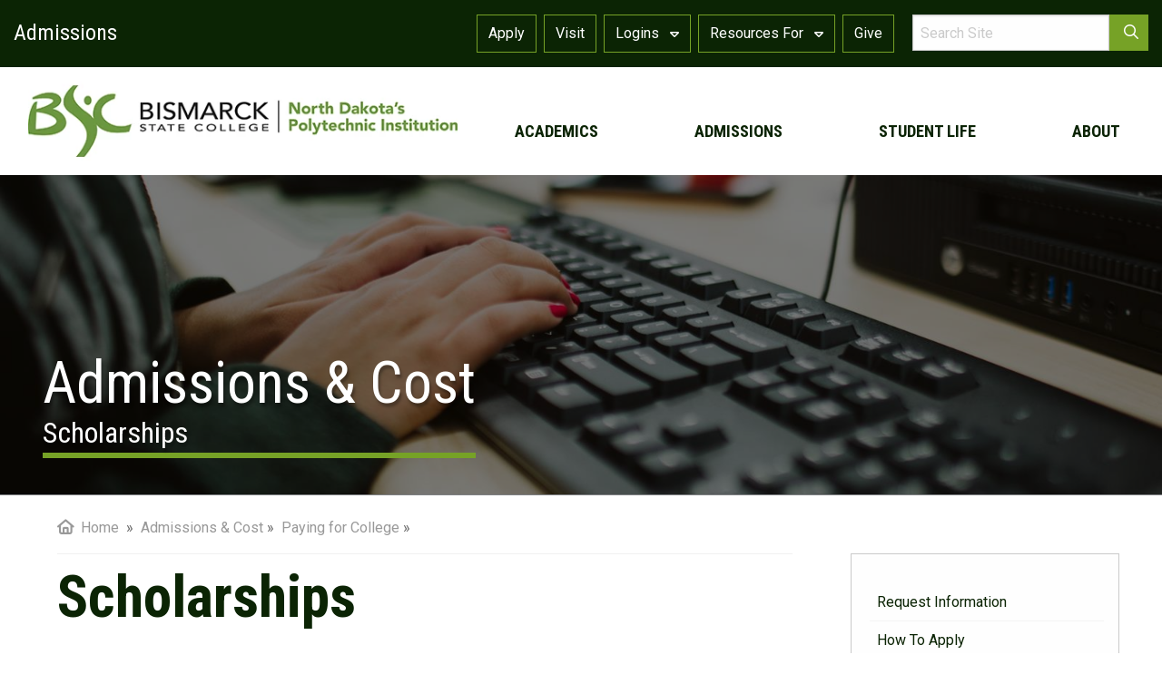

--- FILE ---
content_type: text/html; charset=utf-8
request_url: https://bismarckstate.edu/admissions/PayingForCollege/Scholarships/
body_size: 43920
content:



<!DOCTYPE html>
<html lang="en">
<head>
    <title>Scholarships | Bismarck State College</title>
    <meta name="keywords" content="BSC scholarships, Bismarck State College scholarships, college scholarships, student financial aid, academic scholarships, energy scholarships, automation scholarships, STEM scholarships, performing arts scholarships, technical arts scholarships, visual arts scholarships, heavy equipment operations scholarships, manufacturing scholarships, financial need scholarships, scholarship application deadlines, North Dakota's Polytechnic Institution," /><meta name="description" content="Bismarck State College offers nearly $1 million in scholarships to BSC students each year. Scholarships are funded by the BSC Foundation through generous contributions from alumni, faculty and staff, friends, parents, campus organizations, and corporations. Scholarships are not just limited to academics. We also have scholarships for various areas of study, including Cybersecurity, Energy, journalism, performing arts, technical and visual arts. Student awards range from $250 to $6,000 and can be re-awarded annually! North Dakota's Polytechnic Institution. " /><meta property="og:description" content="Bismarck State College offers nearly $1 million in scholarships to BSC students each year. Scholarships are funded by the BSC Foundation through generous contributions from alumni, faculty and staff, friends, parents, campus organizations, and corporations. Scholarships are not just limited to academics. We also have scholarships for various areas of study, including Cybersecurity, Energy, journalism, performing arts, technical and visual arts. Student awards range from $250 to $6,000 and can be re-awarded annually! North Dakota's Polytechnic Institution. " /><meta property="og:title" content="Scholarships" /><meta property="og:type" content="article" /><meta property="og:url" content="https://bismarckstate.edu/admissions/payingforcollege/scholarships/" /><meta property="og:image" content="https://bismarckstate.edu/uploads/featureImage/224/Fall 2018 Campus  Student lcmd-163.jpg" /><meta property="og:image:secure_url" content="https://bismarckstate.edu/uploads/featureImage/224/Fall 2018 Campus  Student lcmd-163.jpg" /><meta property="og:image:type" content="image/jpeg" />
    <!-- Google Tag Manager -->
        <script>    (function (w, d, s, l, i) {
                w[l] = w[l] || []; w[l].push({ 'gtm.start':
        new Date().getTime(), event: 'gtm.js'
                }); var f = d.getElementsByTagName(s)[0],
        j = d.createElement(s), dl = l != 'dataLayer' ? '&l=' + l : ''; j.async = true; j.src =
        'https://www.googletagmanager.com/gtm.js?id=' + i + dl; f.parentNode.insertBefore(j, f);
            })(window, document, 'script', 'dataLayer', 'GTM-W8N6QTT');</script>
        <!-- End Google Tag Manager -->

    <!--chatbot-->
          <script type="text/javascript">
      (function(botId) {
        window.mongooseCadenceChat = {
          blobContainer: "https://stcadencechatprodassets.blob.core.windows.net/assets",
          botpressBotId: botId,
          clientFilename: "cadence-chat-v2.js",
          initFilename: "initialize-v2.js",
          host: "https://mongoose.botpress.cloud"
        };

        // Load Chat
        let el0 = document.createElement("script");
        el0.async = 1;
        el0.src = window.mongooseCadenceChat.blobContainer + "/" + window.mongooseCadenceChat.initFilename;
        const fse1 = document.getElementsByTagName("script")[0];
        fse1.parentNode.insertBefore(el0, fse1);
      })("bismarck-state-college-200022");
    </script>

    <meta name="HandheldFriendly" content="True">
    <meta name="MobileOptimized" content="320">
	<meta name="format-detection" content="telephone=no">
    <meta charset="utf-8">
    <meta http-equiv="X-UA-Compatible" content="IE=edge">
    <meta name="viewport" content="width=device-width, initial-scale=1.0">

    <link href="/includes/foundation/css/foundation.css" rel="stylesheet" />
    <link href="/includes/foundation/css/app-sub.css" rel="stylesheet" />
    <link href="/includes/foundation/css/stacktable.css" rel="stylesheet" />
    <link href="https://fonts.googleapis.com/css?family=Roboto|Roboto+Condensed:400,700&display=swap" rel="stylesheet">

    <link rel="apple-touch-icon" sizes="57x57" href="/includes/favicon/apple-icon-57x57.png" />
    <link rel="apple-touch-icon" sizes="60x60" href="/includes/favicon/apple-icon-60x60.png" />
    <link rel="apple-touch-icon" sizes="72x72" href="/includes/favicon/apple-icon-72x72.png" />
    <link rel="apple-touch-icon" sizes="76x76" href="/includes/favicon/apple-icon-76x76.png" />
    <link rel="apple-touch-icon" sizes="114x114" href="/includes/favicon/apple-icon-114x114.png" />
    <link rel="apple-touch-icon" sizes="120x120" href="/includes/favicon/apple-icon-120x120.png" />
    <link rel="apple-touch-icon" sizes="144x144" href="/includes/favicon/apple-icon-144x144.png" />
    <link rel="apple-touch-icon" sizes="152x152" href="/includes/favicon/apple-icon-152x152.png" />
    <link rel="apple-touch-icon" sizes="180x180" href="/includes/favicon/apple-icon-180x180.png" />
    <link rel="icon" type="image/png" sizes="192x192"  href="/includes/favicon/android-icon-192x192.png" />
    <link rel="icon" type="image/png" sizes="32x32" href="/includes/favicon/favicon-32x32.png" />
    <link rel="icon" type="image/png" sizes="96x96" href="/includes/favicon/favicon-96x96.png" />
    <link rel="icon" type="image/png" sizes="16x16" href="/includes/favicon/favicon-16x16.png" />
    <link rel="manifest" href="/includes/favicon/manifest.json" />
    <meta name="msapplication-TileColor" content="#ffffff">
    <meta name="msapplication-TileImage" content="/includes/favicon/ms-icon-144x144.png" />
    <meta name="theme-color" content="#ffffff">

      <script type="application/ld+json">
        {
          "@context": "https://schema.org",
          "@type": "CollegeOrUniversity",
          "url": "www.bismarckstate.edu",
          "name": "Bismarck State College",
          "contactPoint": {
            "@type": "ContactPoint",
            "telephone": "+1-701-224-5400",
            "contactType": "General Information"
          }
        }
    </script>
    
    <script src="/includes/js/jquery-3.3.1.min.js" type="text/javascript"></script>   
    <script src="/includes/js/jquery-ui-1.12.1.min.js" type="text/javascript"></script>
    <link href="/includes/js/css/jquery-1.12.1/jquery-ui-1.12.1.min.css" rel="stylesheet" />
</head>
<body>
    <!-- Google Tag Manager (noscript) -->
        <noscript><iframe src="https://www.googletagmanager.com/ns.html?id=GTM-W8N6QTT"
        height="0" width="0" style="display:none;visibility:hidden"></iframe></noscript>
        <!-- End Google Tag Manager (noscript) -->
    <form method="post" action="./" id="form1">
<div class="aspNetHidden">
<input type="hidden" name="__EVENTTARGET" id="__EVENTTARGET" value="" />
<input type="hidden" name="__EVENTARGUMENT" id="__EVENTARGUMENT" value="" />
<input type="hidden" name="__VIEWSTATE" id="__VIEWSTATE" value="/[base64]/dXJsa2V5PWJzY2ZzY2hvbGFyc2hpcCI+QXBwbHkgTm93ITwvYT48L2Rpdj4NCjxiciAvPg0KPGJyIC8+DQpRdWVzdGlvbnM/[base64]/[base64]/tDXCI/aUoDILdUDw==" />
</div>

<script type="text/javascript">
//<![CDATA[
var theForm = document.forms['form1'];
if (!theForm) {
    theForm = document.form1;
}
function __doPostBack(eventTarget, eventArgument) {
    if (!theForm.onsubmit || (theForm.onsubmit() != false)) {
        theForm.__EVENTTARGET.value = eventTarget;
        theForm.__EVENTARGUMENT.value = eventArgument;
        theForm.submit();
    }
}
//]]>
</script>


<script src="/WebResource.axd?d=J2426utu5kEE3fdTiWc2kiFXcSQQTRqcRe8TQEg5GeR0CD0JHuPAUTBqQc8nFj-yxHynnEOph70UXiKQnhD_iJt1PpI1&amp;t=638883271099574018" type="text/javascript"></script>


<script src="/ScriptResource.axd?d=FpIkqUXiiww7A-CqAAjlcpBpaavawYJ3rEKfR6VvQ4WKVZ5qe4jJ9mZhK6eAUuVi4fD3TTjRsaOLx3bGtYcaeCuTeubNDB4rhpGm_oyOuS3AhUYbIJ2RNKf9hktux5zACXMsqjtmQLb0N1LGLJdLbIKekQJyrS1WwEErLdE2anbGfs1RDmU-xo0PdzpLGkbXit7irA2" type="text/javascript"></script>
<div class="aspNetHidden">

	<input type="hidden" name="__VIEWSTATEGENERATOR" id="__VIEWSTATEGENERATOR" value="4C925B74" />
	<input type="hidden" name="__SCROLLPOSITIONX" id="__SCROLLPOSITIONX" value="0" />
	<input type="hidden" name="__SCROLLPOSITIONY" id="__SCROLLPOSITIONY" value="0" />
	<input type="hidden" name="__EVENTVALIDATION" id="__EVENTVALIDATION" value="/wEdAANmgDx2x0M+ENNEPrRV3ixkEFewP0GBOHIiqwn1Ucnp44PyV3hfWWYhGDUV19eUePvP8qd5CmafrW8JfX3WhdolOQe8sA==" />
</div>
        <a class="sr-only" href="#content-container">Skip to main content</a>
        <h1 class="sr-only"><span id="lblPageTitle">Scholarships</span> | Bismarck State College</h1>        
        <script type="text/javascript">
//<![CDATA[
Sys.WebForms.PageRequestManager._initialize('ctl00$smImages', 'form1', [], [], [], 90, 'ctl00');
//]]>
</script>

        <div id="toTheTop"><a href="#" class="to-top-btn"><i class="fa fa-angle-double-up"></i><span class="sr-only">to the top of the page</span></a></div>
        <div id="body-container">
            
            <div id="top-container-sub">
                
                

<div id="mobileOpenClose">
    <div id="nav-icon">
        <span></span>
        <span></span>
        <span></span>
    </div>
</div>


<div id="scrollDesktopMenu">            
    <ul>      
        <li><a href="/academics/">Academics</a></li>
        <li><a href="/admissions/">Admissions</a></li>
        <li><a href="/"><img src="/img/logo_small_w.png" alt="Home Page" /></a></li>
        <li><a href="/students/">Student Life</a></li>     
        <li><a href="/about/">About</a></li>          
    </ul>
</div>
<div id="scrollDesktopMenuMobile">
    <a href="/"><img src="/img/logo_small_w.png" alt="Home Page" /></a>
</div>

<div id="theMobileNavigation">
    <ul>
        <li><a href="/academics/">Academics</a><a href="#mobile-sub-nav3" id="moreArrow3" class="more-arrow"><span class="sr-only">show additional nav menu 3</span></a><div id="mobile-sub-nav3" class="mobile-sub-nav"><ul><li><a href="/academics/#academicsSearch" ><div class="drop-menu-nav-headline">Programs & Degrees</div></a></li><li><a href="https://bismarckstate.edu/bsc-online/degree/" target="_blank">Online Programs and Classes</a></li><li><a href="https://bscflex.com/" target="_blank"><div class="drop-menu-nav-headline">Adult Students</div></a></li><li><a href="https://bismarckstate.edu/academics/cbe/" target="_blank">Competency-Based Education</a></li><li><a href="/academics/CollegeCreditinHighSchool/" >Dual Credit & Early Entry</a></li><li><a href="/academics/programs/" >All Programs and Degrees</a></li><li><a href="/academics/academicresources/" ><div class="drop-menu-nav-headline">Academic Resources</div></a></li><li><a href="/academics/academicresources/campusconnectionhelp/ScheduleofClasses/" >Schedule of Classes</a></li><li><a href="/academics/registration/Flex-Start-Classes/" >Flex Start Classes</a></li><li><a href="https://shopbookstore.bismarckstate.edu/home.aspx" target="_blank">Bookstore</a></li><li><a href="/academics/academicresources/CampusConnectionHelp/" >Campus Connection Help</a></li><li><a href="http://catalog.bismarckstate.edu/" target="_blank">Catalog</a></li><li><a href="/academics/academicresources/Library/" >Library</a></li><li><a href="/academics/academicservices/" ><div class="drop-menu-nav-headline">Academic Services</div></a></li><li><a href="/academics/academicservices/AcademicTesting/" >Testing</a></li><li><a href="/academics/academicservices/tutoring/" >Tutoring</a></li><li><a href="https://bismarckstate.edu/academics/academicservices/prior/" target="_blank">Prior Learning</a></li><li><a href="/academics/academicservices/academicadvising/" >Academic Advising </a></li><li><a href="/academics/records/" ><div class="drop-menu-nav-headline">Academic Records</div></a></li><li><a href="/academics/records/personalinfo/" >Personal Information</a></li><li><a href="/academics/records/transcriptrequest/" >Transcript Request</a></li><li><a href="/academics/records/calendarsdeadlines/" >Calendar & Deadlines</a></li><li><a href="/academics/Registration/" >Registration</a></li><li><a href="https://bismarckstate.edu/academics/records/withdrawdrop/" target="_blank">Withdraw/Drop</a></li><li><a href="/academics/graduation/" ><div class="drop-menu-nav-headline">Graduation/Commencement</div></a></li><li><a href="/academics/graduation/diploma/" >Diploma Reorder</a></li><li><a href="/academics/graduation/prepare/" >Apply to Graduate</a></li><li><a href="/academics/graduation/ReverseTransfer/" >Reverse Transfer</a></li><li><a href="/bsc-online/" ><div class="drop-menu-nav-headline">Blackboard & Infobase</div></a></li></ul></div></li> 
        <li><a href="/admissions/">Admissions</a><a href="#mobile-sub-nav2" id="moreArrow2" class="more-arrow"><span class="sr-only">show additional nav menu 2</span></a><div id="mobile-sub-nav2" class="mobile-sub-nav"><ul><li><a href="/admissions/RequestInformation/" ><div class="drop-menu-nav-headline">Request Information</div></a></li><li><a href="/admissions/VisitCampus/" ><div class="drop-menu-nav-headline">Schedule a Visit</div></a></li><li><a href="/admissions/#studentResources" ><div class="drop-menu-nav-headline">How to Apply</div></a></li><li><a href="/admissions/Parents/" ><div class="drop-menu-nav-headline">Parents & Families</div></a></li><li><a href="/admissions/Contact/" ><div class="drop-menu-nav-headline">Contact Us</div></a></li><li><a href="/academics/registration/Flex-Start-Classes/" ><div class="drop-menu-nav-headline">Flex Start</div></a></li><li><a href="/admissions/Counselors/" ><div class="drop-menu-nav-headline">High School Counselors</div></a></li><li><a href="/academics/CollegeCreditinHighSchool/" ><div class="drop-menu-nav-headline">College Credit in HS (Dual Credit/Early Entry)</div></a></li><li><a href="https://bscflex.com/" target="_blank"><div class="drop-menu-nav-headline">Adult Students</div></a></li><li><a href="/admissions/PayingForCollege/" ><div class="drop-menu-nav-headline">Cost & Aid</div></a></li><li><a href="/admissions/payingforcollege/tuitionfees/WaiversandGuidelines/" >Waivers</a></li><li><a href="/admissions/PayingForCollege/" >Paying for College</a></li><li><a href="https://bismarckstate.edu/admissions/payingforcollege/applyingforaid/" target="_blank">Financial Aid</a></li><li><a href="/admissions/PayingForCollege/TuitionFees/" >Tuition & Fees</a></li><li><a href="/admissions/PayingForCollege/Scholarships/" >Scholarships</a></li><li><a href="/admissions/PayingForCollege/BillingPayment/" >Payment Options & Billing</a></li></ul></div></li>
        <li><a href="/students/">Student Life</a><a href="#mobile-sub-nav4" id="moreArrow4" class="more-arrow"><span class="sr-only">show additional nav menu 4</span></a><div id="mobile-sub-nav4" class="mobile-sub-nav"><ul><li><a href="/students/campuslife/" ><div class="drop-menu-nav-headline">Student Life</div></a></li><li><a href="/students/campuslife/housingoptions/" >Housing Options</a></li><li><a href="/students/campuslife/Dining/" >Dining Service</a></li><li><a href="/students/campuslife/getinvolved/" >Get Involved</a></li><li><a href="/students/resources/studentunion/" >Student Union</a></li><li><a href="/students/campuslife/HealthandWellness/" >BSC Aquatic & Wellness Center</a></li><li><a href="https://bscmystics.com/landing/index" target="_blank"><div class="drop-menu-nav-headline">Athletics</div></a></li><li><a href="/employment/Student-Employment/" ><div class="drop-menu-nav-headline">Student Employment</div></a></li><li><a href="/students/services/" ><div class="drop-menu-nav-headline">Student Services</div></a></li><li><a href="https://bismarckstate.edu/events" target="_blank"><div class="drop-menu-nav-headline">Events</div></a></li><li><a href="/students/services/counseling/" >Mystic Advising & Counseling Center (MACC)</a></li><li><a href="https://bismarckstate.edu/students/services/careers/" target="_blank">Career Services</a></li><li><a href="https://bismarckstate.edu/students/services/counseling/PersonalCounseling/" target="_blank">Solution Focused Counseling</a></li><li><a href="/students/services/accessibility/" >Student Accessibility</a></li><li><a href="/students/resources/itsupport/" >IT Support</a></li><li><a href="https://bismarckstate.edu/military-and-veterans-affairs/" target="_blank">Military Affairs</a></li><li><a href="/students/resources/" ><div class="drop-menu-nav-headline">Student Resources</div></a></li><li><a href="/students/resources/HealthandSafety/" >Health and Safety</a></li><li><a href="/students/resources/studentpolicies/" >Student Policies</a></li><li><a href="/students/resources/handbook/" >Student Handbook</a></li><li><a href="/forms/GeneralConcernReport/" >Report a Concern</a></li></ul></div></li>
        <li><a href="/about/">About</a><a href="#mobile-sub-nav1" id="moreArrow1" class="more-arrow"><span class="sr-only">show additional nav menu 1</span></a><div id="mobile-sub-nav1" class="mobile-sub-nav"><ul><li><a href="/about/FastFacts/" ><div class="drop-menu-nav-headline">Fast Facts</div></a></li><li><a href="/about/leadership/" ><div class="drop-menu-nav-headline">Leadership</div></a></li><li><a href="/polytechnic/What-is-a-Polytechnic/" ><div class="drop-menu-nav-headline">Polytechnic Institution</div></a></li><li><a href="/about/history/" ><div class="drop-menu-nav-headline">History</div></a></li><li><a href="https://bismarckstate.edu/about/visionmission/" target="_blank"><div class="drop-menu-nav-headline"> Vision and Mission</div></a></li><li><a href="https://bismarckstate.edu/about/accreditations/" target="_blank"><div class="drop-menu-nav-headline">Accreditation</div></a></li><li><a href="https://bismarckstate.edu/employment/" target="_blank"><div class="drop-menu-nav-headline">Employment</div></a></li><li><a href="/about/community/" ><div class="drop-menu-nav-headline">Community</div></a></li><li><a href="https://bismarckstate.edu/about/Campus-Facilities/" target="_blank"><div class="drop-menu-nav-headline">Campus Facilities</div></a></li><li><a href="/about/InstitutionalAssessment/" ><div class="drop-menu-nav-headline">Institutional Assessment</div></a></li><li><a href="/about/InstitutionalEffectiveness/" ><div class="drop-menu-nav-headline">Institutional Effectiveness</div></a></li><li><a href="/about/staff/" ><div class="drop-menu-nav-headline">Employee Directory</div></a></li><li><a href="https://bismarckstate.edu/about/consumer/" target="_blank"><div class="drop-menu-nav-headline">Consumer Information</div></a></li><li><a href="/about/contact/" ><div class="drop-menu-nav-headline">Contact Us</div></a></li></ul></div></li>
         <li>
            <a href="/resources/current-students/">Logins</a>
            <a href="#mobile-sub-navMyBSC" id="moreArrowMyBSC" class="more-arrow"><span class="sr-only">show more Logins</span></a>
            <div id="mobile-sub-navMyBSC" class="mobile-sub-nav">
                <ul>
                        <li><a href='https://online.bismarckstate.edu/' target="_blank" >Blackboard</a></li>
                    
                        <li><a href='https://my.bismarckstate.edu/_kgo_bismarck_main_campus/persona_selector/index' target="_blank" >myBSC Portal</a></li>
                    
                        <li><a href='https://studentadmin.connectnd.us/NDCSPRD/signon.html' target="_blank" >Campus Connection</a></li>
                    
                        <li><a href='https://login.microsoftonline.com/' target="_blank" >Email</a></li>
                    
                        <li><a href='/students/resources/itsupport/login/'  >Login Help</a></li>
                    </ul>
            </div>
        </li>  
        <li>
            <a href="/resources/">Resources For</a>
            <a href="#mobile-sub-navInfo" id="moreArrowInfo" class="more-arrow"><span class="sr-only">show more resources</span></a>
            <div id="mobile-sub-navInfo" class="mobile-sub-nav">
                <ul>
                        <li><a href='https://bismarckstate.edu/students/services/accessibility/digitalaccessibility/' target="_blank">Digital Accessibility</a></li>
                    
                        <li><a href='/resources/current-students/' >Current Students</a></li>
                    
                        <li><a href='/admissions/Parents/' >Parents & Families</a></li>
                    
                        <li><a href='https://bscflex.com/' target="_blank">Adult Students</a></li>
                    
                        <li><a href='/energy' >Energy</a></li>
                    
                        <li><a href='/cybersecurity' >Cybersecurity</a></li>
                    
                        <li><a href='/military-and-veterans-affairs/' >Military</a></li>
                    
                        <li><a href='/ContinuingEducation/' >Continuing Education</a></li>
                    
                        <li><a href='/resources/Faculty-and-Staff/' >Faculty & Staff</a></li>
                    
                        <li><a href='/alumnifoundation/' >Alumni & Foundation</a></li>
                    
                        <li><a href='/polytechnic' >Polytechnic</a></li>
                    
                        <li><a href='/students/resources/HealthandSafety/' >Health and Safety </a></li>
                    
                        <li><a href='/Policies-and-Procedures/' >Policies and Procedures</a></li>
                    </ul>
            </div>
        </li>       
    </ul>
    <ul>
         <li><a href="https://bsc01.my.site.com/apply" target="_blank">Apply</a></li> 
         <li><a href="/admissions/visitcampus/">Visit</a></li>          
        <li><a href="/alumnifoundation/foundation/waystogive">Give</a></li>                       
        <li><a href="/search/"><i class="fa fa-search"></i> Search</a></li> 
    </ul>
</div>

<div id="top-row-mobile">
    <div class="grid-x">
        <div class="small-12 cell">
             <a href="/">
                <picture>                    
                    <source srcset="/img/home_master/logo_white_horizontal_poly.png?format=webp" type="image/webp">
                    <source srcset="/img/home_master/logo_white_horizontal_poly.png" type="image/png" style="width:100%;max-width:365px">
                    <img src="/img/home_master/logo_white_horizontal_poly.png" alt="Return to Homepage" /><div class="hideSection">&nbsp;&nbsp;| <a href="/admissions/">Admissions</a></div>
                </picture>                
            </a> 
        </div>
        <div id="top-row-mobile-search" class="small-12 cell text-right">
            <a href="/search/"><i class="fas fa-search" aria-label="search" lang="en"></i><span class="sr-only">Search</span></a> 
        </div>
        <!--
        <div class="small-10 cell">
             <a href="/">
                <picture>                    
                    <source srcset="/img/home_master/logo_white_horizontal.png?format=webp" type="image/webp">
                    <source srcset="/img/home_master/logo_white_horizontal.png" type="image/png" style="width:100%;max-width:365px">
                    <img src="/img/home_master/logo_white_horizontal.png" alt="Return to Homepage" /> &nbsp;&nbsp;| <a href="/admissions/">Admissions</a>
                </picture>                
            </a> 
        </div>
        <div id="top-row-mobile-search" class="small-2 cell text-right">
            <a href="/search/"><i class="fas fa-search" aria-label="search" lang="en"></i><span class="sr-only">Search</span></a> 
        </div>
        -->
    </div>
</div>

<div id="top-row">
    <div id="navigation-row-upper-container">
        <div class="grid-container grid-x">
            <div class="small-2" id="iconContainer">
                <h2>Admissions</h2>                
            </div>
            <div class="small-10">
                <div class="grid-x" id="searchResourceContainer">
                     <div id="theTopResources" class="small-9 cell">   
                        <a href="https://bsc01.my.site.com/apply" target="_blank"><div class="navButton">Apply</div></a>
                        <a href="/admissions/visitcampus/"><div class="navButton">Visit</div></a> 
                        <div id="navMyBSC" class="navButton"><a href="/resources/Current-Students/">Logins&nbsp;<i class="fas fa-sort-down"></i></a>
                            <div id="myBSCDrop">
                                <ul>
                                        <li><a href='https://online.bismarckstate.edu/' target="_blank">Blackboard</a></li>
                                    
                                        <li><a href='https://my.bismarckstate.edu/_kgo_bismarck_main_campus/persona_selector/index' target="_blank">myBSC Portal</a></li>
                                    
                                        <li><a href='https://studentadmin.connectnd.us/NDCSPRD/signon.html' target="_blank">Campus Connection</a></li>
                                    
                                        <li><a href='https://login.microsoftonline.com/' target="_blank">Email</a></li>
                                    
                                        <li><a href='/students/resources/itsupport/login/' >Login Help</a></li>
                                    </ul>
                            </div>
                        </div> 
                         <div id="navResource" class="navButton"><a href="/resources/">Resources For&nbsp;<i class="fas fa-sort-down"></i></a>
                            <div id="resourceDrop">
                                <ul>
                                        <li><a href='https://bismarckstate.edu/students/services/accessibility/digitalaccessibility/' target="_blank">Digital Accessibility</a></li>
                                    
                                        <li><a href='/resources/current-students/' >Current Students</a></li>
                                    
                                        <li><a href='/admissions/Parents/' >Parents & Families</a></li>
                                    
                                        <li><a href='https://bscflex.com/' target="_blank">Adult Students</a></li>
                                    
                                        <li><a href='/energy' >Energy</a></li>
                                    
                                        <li><a href='/cybersecurity' >Cybersecurity</a></li>
                                    
                                        <li><a href='/military-and-veterans-affairs/' >Military</a></li>
                                    
                                        <li><a href='/ContinuingEducation/' >Continuing Education</a></li>
                                    
                                        <li><a href='/resources/Faculty-and-Staff/' >Faculty & Staff</a></li>
                                    
                                        <li><a href='/alumnifoundation/' >Alumni & Foundation</a></li>
                                    
                                        <li><a href='/polytechnic' >Polytechnic</a></li>
                                    
                                        <li><a href='/students/resources/HealthandSafety/' >Health and Safety </a></li>
                                    
                                        <li><a href='/Policies-and-Procedures/' >Policies and Procedures</a></li>
                                    </ul>
                            </div>
                        </div>  
                        <a href="/alumnifoundation/foundation/waystogive"><div class="navButton">Give</div></a>
                    </div>
                    <div id="topNavAdmissions_theTopSearchBox" class="small-3 cell" onkeypress="javascript:return WebForm_FireDefaultButton(event, &#39;topNavAdmissions_lnkBtnTopSearch&#39;)">
	                           
                        <div class="grid-x">
                            <div class="small-10" id="topSearchBox">
                                <input name="ctl00$topNavAdmissions$txtTopSearch" type="text" id="topNavAdmissions_txtTopSearch" placeholder="Search Site" />
                            </div>
                            <div class="small-2" id="topSearchIcon">
                                <a id="topNavAdmissions_lnkBtnTopSearch" href="javascript:__doPostBack(&#39;ctl00$topNavAdmissions$lnkBtnTopSearch&#39;,&#39;&#39;)">
                                    <div><i class="fas fa-search" aria-label="search" lang="en"></i><span class="sr-only">Search</span></div>
                                </a>
                            </div>
                        </div>
                    
</div>                   
                </div> 
            </div>
        </div>
    </div>

    <div class="grid-container">
        <div class="grid-x" id="top-desktop-logo-button">
           <div id="logocell" class="small-5 cell">
                <a href="/">                    
                    <picture>                    
                        <source srcset="/img/logo_hor_500x117.png?format=webp" type="image/webp">
                        <source srcset="/img/logo_hor_500x117.png" type="image/png" style="width:100%;max-width:365px">
                        <img src="/img/logo_hor_500x117.png" alt="Bismarck State College - North Dakota's Polytechnic Institution" />
                    </picture>                
                </a>                
            </div>
            
            <div id="navCell" class="small-7 cell">
                <div id="navigation-row-lower" class="grid-container">
                <div id="navigation-row-lower-container">
                    <div id="navULcontain">
                       <ul>
                            <li><a href="/academics/">academics</a><div class="drop-menu"><div class="grid-x"><div class="medium-2 large-5 cell drop-menu-image"><img src="/uploads/MenuImages/academics800x450.jpg" alt="image of students" /></div><div class="medium-10 large-7 cell drop-menu-image-navigation"><div class="grid-x"><div class="small-6"><ul><li><a href="/academics/#academicsSearch" ><div class="drop-menu-nav-headline">Programs & Degrees</div></a></li><li><a href="https://bismarckstate.edu/bsc-online/degree/" target="_blank">Online Programs and Classes</a></li><li><a href="https://bismarckstate.edu/academics/cbe/" target="_blank">Competency-Based Education</a></li><li><a href="/academics/CollegeCreditinHighSchool/" >Dual Credit & Early Entry</a></li><li><a href="/academics/programs/" >All Programs and Degrees</a></li><li><a href="/academics/academicresources/" ><div class="drop-menu-nav-headline">Academic Resources</div></a></li><li><a href="/academics/academicresources/campusconnectionhelp/ScheduleofClasses/" >Schedule of Classes</a></li><li><a href="/academics/registration/Flex-Start-Classes/" >Flex Start Classes</a></li><li><a href="https://shopbookstore.bismarckstate.edu/home.aspx" target="_blank">Bookstore</a></li><li><a href="/academics/academicresources/CampusConnectionHelp/" >Campus Connection Help</a></li><li><a href="http://catalog.bismarckstate.edu/" target="_blank">Catalog</a></li><li><a href="/academics/academicresources/Library/" >Library</a></li><li><a href="/academics/academicservices/" ><div class="drop-menu-nav-headline">Academic Services</div></a></li><li><a href="/academics/academicservices/AcademicTesting/" >Testing</a></li><li><a href="/academics/academicservices/tutoring/" >Tutoring</a></li><li><a href="https://bismarckstate.edu/academics/academicservices/prior/" target="_blank">Prior Learning</a></li><li><a href="/academics/academicservices/academicadvising/" >Academic Advising </a></li></ul></div><div class="small-6"><ul><li><a href="https://bscflex.com/" target="_blank"><div class="drop-menu-nav-headline">Adult Students</div></a></li><li><a href="/academics/records/" ><div class="drop-menu-nav-headline">Academic Records</div></a></li><li><a href="/academics/records/personalinfo/" >Personal Information</a></li><li><a href="/academics/records/transcriptrequest/" >Transcript Request</a></li><li><a href="/academics/records/calendarsdeadlines/" >Calendar & Deadlines</a></li><li><a href="/academics/Registration/" >Registration</a></li><li><a href="https://bismarckstate.edu/academics/records/withdrawdrop/" target="_blank">Withdraw/Drop</a></li><li><a href="/academics/graduation/" ><div class="drop-menu-nav-headline">Graduation/Commencement</div></a></li><li><a href="/academics/graduation/diploma/" >Diploma Reorder</a></li><li><a href="/academics/graduation/prepare/" >Apply to Graduate</a></li><li><a href="/academics/graduation/ReverseTransfer/" >Reverse Transfer</a></li><li><a href="/bsc-online/" ><div class="drop-menu-nav-headline">Blackboard & Infobase</div></a></li></ul></div></div></div></div></div></li>
                            <li><a href="/admissions/">admissions</a><div class="drop-menu"><div class="grid-x"><div class="medium-2 large-5 cell drop-menu-image"><img src="/uploads/MenuImages/menu_admissions_800x450.jpg" alt="image of students" /><div class="drop-menu-image-caption">Bismarck State College offers a rich college experience with a tuition you can actually live with. </div></div><div class="medium-10 large-7 cell drop-menu-image-navigation"><div class="grid-x"><div class="small-6"><ul><li><a href="/admissions/RequestInformation/" ><div class="drop-menu-nav-headline">Request Information</div></a></li><li><a href="/admissions/VisitCampus/" ><div class="drop-menu-nav-headline">Schedule a Visit</div></a></li><li><a href="/admissions/#studentResources" ><div class="drop-menu-nav-headline">How to Apply</div></a></li><li><a href="/admissions/Parents/" ><div class="drop-menu-nav-headline">Parents & Families</div></a></li><li><a href="/admissions/Contact/" ><div class="drop-menu-nav-headline">Contact Us</div></a></li><li><a href="/academics/registration/Flex-Start-Classes/" ><div class="drop-menu-nav-headline">Flex Start</div></a></li><li><a href="/admissions/Counselors/" ><div class="drop-menu-nav-headline">High School Counselors</div></a></li></ul></div><div class="small-6"><ul><li><a href="/academics/CollegeCreditinHighSchool/" ><div class="drop-menu-nav-headline">College Credit in HS (Dual Credit/Early Entry)</div></a></li><li><a href="https://bscflex.com/" target="_blank"><div class="drop-menu-nav-headline">Adult Students</div></a></li><li><a href="/admissions/PayingForCollege/" ><div class="drop-menu-nav-headline">Cost & Aid</div></a></li><li><a href="/admissions/payingforcollege/tuitionfees/WaiversandGuidelines/" >Waivers</a></li><li><a href="/admissions/PayingForCollege/" >Paying for College</a></li><li><a href="https://bismarckstate.edu/admissions/payingforcollege/applyingforaid/" target="_blank">Financial Aid</a></li><li><a href="/admissions/PayingForCollege/TuitionFees/" >Tuition & Fees</a></li><li><a href="/admissions/PayingForCollege/Scholarships/" >Scholarships</a></li><li><a href="/admissions/PayingForCollege/BillingPayment/" >Payment Options & Billing</a></li></ul></div></div></div></div></div></li>                                                                    
                            <li><a href="/students/">student life</a><div class="drop-menu"><div class="grid-x"><div class="medium-2 large-5 cell drop-menu-image"><img src="/uploads/MenuImages/BSC-Cornhole-448.jpg" alt="image of students" /><div class="drop-menu-image-caption">Life at BSC is about more than earning a degree. It’s your time to explore new interests, try new things and dive into the experiences you’ll remember for a lifetime.</div></div><div class="medium-10 large-7 cell drop-menu-image-navigation"><div class="grid-x"><div class="small-6"><ul><li><a href="/students/campuslife/" ><div class="drop-menu-nav-headline">Student Life</div></a></li><li><a href="/students/campuslife/housingoptions/" >Housing Options</a></li><li><a href="/students/campuslife/Dining/" >Dining Service</a></li><li><a href="/students/campuslife/getinvolved/" >Get Involved</a></li><li><a href="/students/resources/studentunion/" >Student Union</a></li><li><a href="/students/campuslife/HealthandWellness/" >BSC Aquatic & Wellness Center</a></li><li><a href="https://bscmystics.com/landing/index" target="_blank"><div class="drop-menu-nav-headline">Athletics</div></a></li><li><a href="/employment/Student-Employment/" ><div class="drop-menu-nav-headline">Student Employment</div></a></li><li><a href="https://bismarckstate.edu/events" target="_blank"><div class="drop-menu-nav-headline">Events</div></a></li></ul></div><div class="small-6"><ul><li><a href="/students/services/" ><div class="drop-menu-nav-headline">Student Services</div></a></li><li><a href="/students/services/counseling/" >Mystic Advising & Counseling Center (MACC)</a></li><li><a href="https://bismarckstate.edu/students/services/careers/" target="_blank">Career Services</a></li><li><a href="https://bismarckstate.edu/students/services/counseling/PersonalCounseling/" target="_blank">Solution Focused Counseling</a></li><li><a href="/students/services/accessibility/" >Student Accessibility</a></li><li><a href="/students/resources/itsupport/" >IT Support</a></li><li><a href="https://bismarckstate.edu/military-and-veterans-affairs/" target="_blank">Military Affairs</a></li><li><a href="/students/resources/" ><div class="drop-menu-nav-headline">Student Resources</div></a></li><li><a href="/students/resources/HealthandSafety/" >Health and Safety</a></li><li><a href="/students/resources/studentpolicies/" >Student Policies</a></li><li><a href="/students/resources/handbook/" >Student Handbook</a></li><li><a href="/forms/GeneralConcernReport/" >Report a Concern</a></li></ul></div></div></div></div></div></li>                          
                            <li><a href="/about/">about</a><div class="drop-menu"><div class="grid-x"><div class="medium-2 large-5 cell drop-menu-image"><img src="/uploads/MenuImages/JSC_about800x450.jpg" alt="image of students" /><div class="drop-menu-image-caption">Welcome to Bismarck State College and to your opportunity to discover the next version of you.</div></div><div class="medium-10 large-7 cell drop-menu-image-navigation"><div class="grid-x"><div class="small-6"><ul><li><a href="/about/FastFacts/" ><div class="drop-menu-nav-headline">Fast Facts</div></a></li><li><a href="/about/leadership/" ><div class="drop-menu-nav-headline">Leadership</div></a></li><li><a href="/polytechnic/What-is-a-Polytechnic/" ><div class="drop-menu-nav-headline">Polytechnic Institution</div></a></li><li><a href="/about/history/" ><div class="drop-menu-nav-headline">History</div></a></li><li><a href="https://bismarckstate.edu/about/visionmission/" target="_blank"><div class="drop-menu-nav-headline"> Vision and Mission</div></a></li><li><a href="https://bismarckstate.edu/about/accreditations/" target="_blank"><div class="drop-menu-nav-headline">Accreditation</div></a></li><li><a href="https://bismarckstate.edu/employment/" target="_blank"><div class="drop-menu-nav-headline">Employment</div></a></li></ul></div><div class="small-6"><ul><li><a href="/about/community/" ><div class="drop-menu-nav-headline">Community</div></a></li><li><a href="https://bismarckstate.edu/about/Campus-Facilities/" target="_blank"><div class="drop-menu-nav-headline">Campus Facilities</div></a></li><li><a href="/about/InstitutionalAssessment/" ><div class="drop-menu-nav-headline">Institutional Assessment</div></a></li><li><a href="/about/InstitutionalEffectiveness/" ><div class="drop-menu-nav-headline">Institutional Effectiveness</div></a></li><li><a href="/about/staff/" ><div class="drop-menu-nav-headline">Employee Directory</div></a></li><li><a href="https://bismarckstate.edu/about/consumer/" target="_blank"><div class="drop-menu-nav-headline">Consumer Information</div></a></li><li><a href="/about/contact/" ><div class="drop-menu-nav-headline">Contact Us</div></a></li></ul></div></div></div></div></div></li> 
                        </ul>
                    </div>
                </div>
                </div>
            </div>
           
        </div>
    </div> 
</div>
<style>
    #coronaUpdate {
        color:#FFF;
        font-size:1.5rem;
        font-family: 'Roboto', sans-serif;
        background: #76a226 !important;
        text-align:center;
        padding:1rem 1rem;
        border-bottom:1px solid #0B2404;
	    display: none
    }
        #coronaUpdate a {
            color:#FFF;
            font-size:1.25rem !important;
            text-transform:uppercase;
            text-decoration:underline;
        }
        #coronaUpdate a:hover {
            color:#e7e7e7;           
        }
</style>
<div id="coronaUpdate">    
       <i class="fas fa-exclamation-triangle"></i>&nbsp;&nbsp;<a href="/news/Return-to-Campus/">BSC COVID UPDATES & INFORMATION</a>
</div>
            </div>
            
            <div id="header-container">
                <div id="pnlFeatureImage">
	
                    <div id="hero-gradient" class="hero-gradient"><!--placeholder for gradient--></div>
                    <img id="featuredImage" src="/Uploads/featureImage/Fall%202018%20Campus%20%20Student%20lcmd-163.jpg" alt="Scholarships - " />                   
                    <div class="grid-container">
                        <div id="FeatureTextContainer">                            
                            <div id="featured"><span id="lblImageSection">Admissions & Cost</span></div>
                            <span id="lblImagePageTitle"><h2>Scholarships</h2></span>
                            <div id="featuredTextContent"><span id="lblFeaturedText"></span></div>
                        </div>
                    </div>
                
</div>
                
            </div>

            <div id="content-container">
                <div class="grid-container">
                    <div class="grid-x">
                        <div id="subNavmobileOpenClose">
                            <div id="subnav-icon">
                                <span></span>
                                <span></span>
                                <span></span>
                            </div>
                        </div>
                        <div id="subpageNavigation" class="small-12 large-3 cell large-order-2">
	
<div id="nav-wrap">  
    
            
<ul class="subpage-nav">
<li>
            
            
            
            <a id="cms6nav_rpt_siteNav_linkNavURL_0" class="subpage-nav" href="/admissions/requestinformation/" target="_self">Request Information</a>            
        
            
</li>
<li>
            
            
            
            <a id="cms6nav_rpt_siteNav_linkNavURL_1" class="subpage-nav" href="https://bismarckstate.edu/admissions/#studentResources" target="_self">How to Apply</a>            
        
            
</li>
<li>
            
            
            
            <a id="cms6nav_rpt_siteNav_linkNavURL_2" class="subpage-nav" href="/admissions/visitcampus/" target="_self">Schedule a Visit</a>            
        
            
</li>
<li>
            
            
            
            <a id="cms6nav_rpt_siteNav_linkNavURL_3" class="subpage-nav" href="/admissions/OpenHouse/" target="_self">Explore BSC | Open House Event</a>            
        
            
</li>
<li>
            
            
            
            <a id="cms6nav_rpt_siteNav_linkNavURL_4" class="subpage-nav" href="/admissions/payingforcollege/" target="_self">Paying for College</a>            
        
            
<ul class="subpage-nav">
<li>
            
            
            
            <a id="cms6nav_rpt_siteNav_linkNavURL_5" class="subpage-nav" href="/admissions/payingforcollege/tuitionfees/" target="_self">Tuition & Fees</a>            
        
            
</li>
<li>
            
            
            
            <a id="cms6nav_rpt_siteNav_linkNavURL_6" class="subpage-nav" href="/admissions/payingforcollege/applyingforaid/" target="_self">Financial Aid</a>            
        
            
</li>
<li>
            
            
            
            <a id="cms6nav_rpt_siteNav_linkNavURL_7" class="subpage-nav-active" href="/admissions/payingforcollege/scholarships/" target="_self">Scholarships</a>            
        
            
<ul class="subpage-nav">
<li>
            
            
            
            <a id="cms6nav_rpt_siteNav_linkNavURL_8" class="subpage-nav" href="https://bismarckstate.edu/energy/scholarships" target="_self">Energy & Automation Scholarships</a>            
        
            
</li>
<li>
            
            
            
            <a id="cms6nav_rpt_siteNav_linkNavURL_9" class="subpage-nav" href="/energy/scholarships/MetallicaScholars/" target="_self">Metallica Scholars</a>            
        
            
</li>
<li>
            
            
            
            <a id="cms6nav_rpt_siteNav_linkNavURL_10" class="subpage-nav" href="/admissions/payingforcollege/scholarships/sanfordpartnership/" target="_self">Sanford Partnership</a>            
        
            
</li>
<li>
            
            
            
            <a id="cms6nav_rpt_siteNav_linkNavURL_11" class="subpage-nav" href="/admissions/payingforcollege/scholarships/goodjobsc/" target="_self">Good Jobs Challenge at BSC</a>            
        
            
</li>
</ul>
</li>
<li>
            
            
            
            <a id="cms6nav_rpt_siteNav_linkNavURL_12" class="subpage-nav" href="/admissions/payingforcollege/billingpayment/" target="_self">Billing and Payment Options</a>            
        
            
</li>
<li>
            
            
            
            <a id="cms6nav_rpt_siteNav_linkNavURL_13" class="subpage-nav" href="/admissions/payingforcollege/StudentFinance/" target="_self">Student Finance</a>            
        
            
</li>
</ul>
</li>
<li>
            
            
            
            <a id="cms6nav_rpt_siteNav_linkNavURL_14" class="subpage-nav" href="https://bismarckstate.edu/military-and-veterans-affairs/" target="_self">Military Education</a>            
        
            
</li>
<li>
            
            
            
            <a id="cms6nav_rpt_siteNav_linkNavURL_15" class="subpage-nav" href="https://bscflex.com/" target="_blank">Adult Students</a>            
        
            
</li>
<li>
            
            
            
            <a id="cms6nav_rpt_siteNav_linkNavURL_16" class="subpage-nav" href="/admissions/parents/" target="_self">Parents & Families</a>            
        
            
</li>
<li>
            
            
            
            <a id="cms6nav_rpt_siteNav_linkNavURL_17" class="subpage-nav" href="/admissions/counselors/" target="_self">High School Counselors</a>            
        
            
</li>
<li>
            
            
            
            <a id="cms6nav_rpt_siteNav_linkNavURL_18" class="subpage-nav" href="/admissions/contact/" target="_self">Contact Us</a>            
        
    
</li>
</ul>
</li>
</ul>
</div>




</div>
                        <div id="subpageContent" class="small-12 large-9 cell large-order-1">
	 
                            
<div role="menu" id="tunNav-container">
    <span id="tnav_tunnelNav"><a role="menuitem" class="breadlink" href="/"><i class="fa fa-home"></i>&nbsp;&nbsp;Home</a> &nbsp;&raquo;&nbsp;&nbsp;<a role="menuitem" class="breadlink" href="/admissions/">Admissions & Cost</a>&nbsp;&raquo;&nbsp;&nbsp;<a role="menuitem" class="breadlink" href="/admissions/payingforcollege/">Paying for College</a>&nbsp;&raquo;&nbsp;&nbsp;</span>
</div>
                            


<!-- Add your page title content markup here -->

<h1 class="page-title">
    <span id="TopContentArea_CMSPage224_CMSMainTitleLabel">Scholarships</span>
</h1>


                            <div class="wysiwyg">
    <h2 id="MainContentArea_ContentModule277_trModuleTitle" class="wysiwyg-title">
        <span id="MainContentArea_ContentModule277_CMSContentTitleLabel">BSC Scholarships</span>
    </h2>
    
    <span id="MainContentArea_ContentModule277_CMSContentLabel"><div class="image-full-responsive">The Bismarck State College Foundation awards close to $1.7 million in scholarships annually.<br />
The priority deadline is Jan. 1, but students can submit up to Sept. 1. Scholarship recipients<br />
are notified in the Spring and Summer. Apply for your scholarship today at<br />
<a href="https://bismarckstate.edu/admissions/PayingForCollege/Scholarships/" target="_blank">bismarckstate.edu/Scholarships</a> and check out additional scholarship opportunities.<br />
<br />
Scholarships are not just limited to academics. We also have scholarships for various areas of study, including&nbsp;Cybersecurity, Energy, journalism, performing arts, technical and visual arts. Student awards range from $250 to $6,000 and can be re-awarded annually!<strong> Every student should apply.</strong> Scholarships are not limited to financial need, and both part-time and full-time students are eligible.&nbsp;<br />
<br />
The Priority Application&nbsp;deadline is Jan. 1. All applications must include a transcript along with ACT Score (if taken).&nbsp; Applications can be submitted until Sept. 1.&nbsp;Applicants must be a citizen of the United States of America, national, refugee alien or permanent resident alien at the time of application.<br />
&nbsp;</div>

<div class="btn-orange"><a href="https://www.grantinterface.com/Home/Logon?urlkey=bscfscholarship">Apply Now!</a></div>
<br />
<br />
Questions? | Email: Christina.Burns@bismarckstate.edu | Call: 701-224-2486<br />
<br />
Thank you to our <a href="https://www.bismarckstate.edu/alumnifoundation/foundation/scholarships/" target="_blank">scholarship donors.</a></span>
</div>  <div class="wysiwyg">
    <h2 id="MainContentArea_ContentModule9533_trModuleTitle" class="wysiwyg-title">
        <span id="MainContentArea_ContentModule9533_CMSContentTitleLabel">Energy & Automation Program Scholarships</span>
    </h2>
    
    <span id="MainContentArea_ContentModule9533_CMSContentLabel"><strong>BSC offers over $250k in BSC scholarships designated for Energy and Automation students!</strong><br />
<br />
Due to the high demand for manufacturing and energy industry employees, students enrolled in automation and energy programs at BSC are eligible to receive up to $5,000/academic per semester!&nbsp;&nbsp;<strong>Every student should apply.&nbsp;</strong><br />
<br />
Scholarships are not limited to financial need, and part-time and full-time students are eligible.&nbsp;<br />
<br />
&nbsp;
<div class="btn-orange"><a href="https://bismarckstate.edu/energy/scholarships" target="_blank">Learn More!</a></div></span>
</div>  <div class="wysiwyg">
    <h2 id="MainContentArea_ContentModule8814_trModuleTitle" class="wysiwyg-title">
        <span id="MainContentArea_ContentModule8814_CMSContentTitleLabel">External Scholarships</span>
    </h2>
    
    <span id="MainContentArea_ContentModule8814_CMSContentLabel">Many local businesses and organizations provide scholarships to BSC students. Scholarships range from $500 to a full ride!<br />
<br />
Scholarships include: ND Space Grant, ND Academic Scholarship, ND Career &amp; Technical Education (CTE) Scholarship, ND Dual-Credit Tuition Scholarship, ND Indian Scholarship, ND Scholars Program and many more! For more information about the types of scholarships offered and how to apply, please visit the External Scholarship Directory.<br />
<br />
<br />
&nbsp;
<div class="btn-orange"><a href="https://bismarckstate.edu/admissions/payingforcollege/scholarships/ScholarshipDirectory/">Learn More!</a></div></span>
</div>  <div class="wysiwyg">
    <h2 id="MainContentArea_ContentModule8812_trModuleTitle" class="wysiwyg-title">
        <span id="MainContentArea_ContentModule8812_CMSContentTitleLabel">Hites & Fiedler Scholarship</span>
    </h2>
    
    <span id="MainContentArea_ContentModule8812_CMSContentLabel">The Hites Family Foundation/Walt and Norma Fiedler Scholarship provides up to $4,000 distributed over two years for graduates of Bismarck State College (BSC) to continue their studies at baccalaureate degree-granting colleges or universities, including BSC.<br />
<br />
&nbsp;
<div class="btn-orange"><a href="https://bismarckstate.edu/alumnifoundation/foundation/scholarships/graduates/" target="_blank">Apply Now!</a></div></span>
</div>  <div class="wysiwyg">
    <h2 id="MainContentArea_ContentModule8815_trModuleTitle" class="wysiwyg-title">
        <span id="MainContentArea_ContentModule8815_CMSContentTitleLabel">National Scholarship Searches</span>
    </h2>
    
    <span id="MainContentArea_ContentModule8815_CMSContentLabel">In addition to local businesses that provide scholarships specifically for BSC students, there are many national organizations that provide scholarships to students meeting specific criteria. Check out the scholarship searches through FinAid.org, Fast Web and Sallie Mae.<br />
<br />
&nbsp;
<div class="btn-orange"><a href="https://bismarckstate.edu/admissions/payingforcollege/scholarships/ScholarshipSearches/">Learn More!</a></div></span>
</div>  <div class="wysiwyg">
    <h2 id="MainContentArea_ContentModule8809_trModuleTitle" class="wysiwyg-title">
        <span id="MainContentArea_ContentModule8809_CMSContentTitleLabel">NSF AIM (STEM) Scholarship</span>
    </h2>
    
    <span id="MainContentArea_ContentModule8809_CMSContentLabel">The AIM (Accomplish Innovate Motivate) S-Stem Scholarship is a grant provided by the National Science Foundation (NSF) to Bismarck State College (BSC). This grant allows BSC to provide scholarships to students that are seeking a STEM degree, and who can demonstrate an unmet financial need.&nbsp;&nbsp;<br />
<br />
<br />
&nbsp;
<div class="btn-orange"><a href="https://bismarckstate.edu/admissions/payingforcollege/scholarships/NSF-Aim-Scholarship/" target="_blank">Apply Now!</a></div></span>
</div>  <div class="wysiwyg">
    <h2 id="MainContentArea_ContentModule8813_trModuleTitle" class="wysiwyg-title">
        <span id="MainContentArea_ContentModule8813_CMSContentTitleLabel">Waivers</span>
    </h2>
    
    <span id="MainContentArea_ContentModule8813_CMSContentLabel">Like scholarships, waivers are used to offset college expenses and don&rsquo;t need to be paid back. A waiver is a dollar value applied to tuition, fees, or residence hall costs based on the type of waiver the student has been granted. Waivers are not refundable and will reflect no more than the actual charge the waiver is specified for. Waivers may not carry forward to future semesters, students must be eligible for the waiver based on the waiver qualifications.<br />
<br />
&nbsp;
<div class="btn-orange"><a href="https://bismarckstate.edu/admissions/payingforcollege/tuitionfees/WaiversandGuidelines/">Learn More!</a></div></span>
</div>  

<!-- the question is, can we update this feature to appear below the content  -->


                            
                        
</div>                       
                   </div> 
                </div>
            </div>
           
            

            

<div id="footer-middle">
    <div class="grid-container grid-x" id="footer-middle-grid-x">
        <div class="small-12 large-3">
            <a href="/"><img src="/img/logo_hor_393x117.png" alt="Bismarck State College Logo footer section"/></a>
        </div>
        <div class="small-12 large-3">
            1500 Edwards Avenue<br />
            Bismarck, ND 58506, USA<br />
            701.224.5400 or 1.800.445.5073<br />
            TEXT 701.390.1075
        </div>
        <div id="footer-social" class="small-12 large-6">
            <a href="https://www.facebook.com/bismarckstate" target="_blank"><i class="fa-brands fa-facebook-f"></i><span class="sr-only">Follow Us on Facebook</span></a>&nbsp;
            <a href="https://twitter.com/Bismarck_State" target="_blank"><i class="fa-brands fa-x-twitter"></i><span class="sr-only">BSC Twitter Account</span></a>
            <a href="https://www.youtube.com/user/bismarckstatecollege" target="_blank" title="YouTube"><i class="fa-brands fa-youtube"></i><span class="sr-only">YouTube</span></a>
            <a href="https://vimeo.com/bismarckstate" target="_blank" title="Vimeo" ><i class="fa-brands fa-vimeo-v"></i><span class="sr-only">BSC Vimeo Account</span></a>
            <a href="http://bismarckstate.meritpages.com" target="_blank" title="Visit Merit"><i></i><span class="icon-merit"></span><span class="sr-only">BSC Merit Pages</span></a>                                                
        </div>
    </div>
</div>

<div id="footer-top">
    <div class="grid-container grid-x">
        <div class="small-12 medium-5">
            <h3>Resources For</h3>
            <ul id="footer-resources">
                    <li><a href='https://bismarckstate.edu/students/services/accessibility/digitalaccessibility/'>Digital Accessibility</a></li>
                
                    <li><a href='/resources/current-students/'>Current Students</a></li>
                
                    <li><a href='/admissions/Parents/'>Parents & Families</a></li>
                
                    <li><a href='https://bscflex.com/'>Adult Students</a></li>
                
                    <li><a href='/energy'>Energy</a></li>
                
                    <li><a href='/cybersecurity'>Cybersecurity</a></li>
                
                    <li><a href='/military-and-veterans-affairs/'>Military</a></li>
                
                    <li><a href='/ContinuingEducation/'>Continuing Education</a></li>
                
                    <li><a href='/resources/Faculty-and-Staff/'>Faculty & Staff</a></li>
                
                    <li><a href='/alumnifoundation/'>Alumni & Foundation</a></li>
                
                    <li><a href='/polytechnic'>Polytechnic</a></li>
                
                    <li><a href='/students/resources/HealthandSafety/'>Health and Safety </a></li>
                
                    <li><a href='/Policies-and-Procedures/'>Policies and Procedures</a></li>
                </ul>
        </div>                    
        <div class="small-12 medium-7">  
            <h3>Quick Links</h3>
            <ul id="footer-quicklinks">
                
                    <li><a href='https://bismarckstate.edu/students/resources/HealthandSafety/CampusSafety/' Target='_self'>BSC Campus Police</a></li>
                
                    <li><a href='/about/contact/' Target='_self'>Contact Us</a></li>
                
                    <li><a href='/about/staff/' Target='_self'>Directory</a></li>
                
                    <li><a href='/academics/academicresources/Library/' Target='_self'>Library</a></li>
                
                    <li><a href='/students/resources/MysticID/' Target='_self'>Mystic Card</a></li>
                
                    <li><a href='/students/resources/itsupport/MysticPrint/' Target='_self'>Mystic Print</a></li>
                
                    <li><a href='https://bismarckstate.edu/uploads/0/BSC_CampusMap_022119.pdf' Target='_blank'>Campus Map</a></li>
                
                    <li><a href='https://shopbookstore.bismarckstate.edu/home.aspx' Target='_self'>BSC Bookstore</a></li>
                
                    <li><a href='/students/campuslife/Dining/' Target='_self'>Mystic Marketplace</a></li>
                
                    <li><a href='/employment/' Target='_self'>Employment</a></li>
                
                    <li><a href='https://bscathletics.com/' Target='_blank'>Athletics</a></li>
                
                    <li><a href='https://login.microsoftonline.com/' Target='_blank'>Email</a></li>
                
                    <li><a href='/students/resources/itsupport/email/' Target='_self'>Email Help</a></li>
                
                    <li><a href='https://studentadmin.connectnd.us/psp/NDCSPRD/EMPLOYEE/HRMS/?cmd=login' Target='_blank'>Campus Connection</a></li>
                
                    <li><a href='/academics/academicresources/CampusConnectionHelp/' Target='_self'>Campus Connection Help</a></li>
                
                    <li><a href='/bsc-online/' Target='_self'>Blackboard & InfoBase</a></li>
                
            </ul>
        </div>
    </div>
</div>     

<div id="footer-bottom">
    <div class="grid-container grid-x">
        <div class="small-12 large-6 cell text-center">
            <ul>
                <li><a href="/sitemap/">Site Map</a></li>
                <li><a href="/privacy/">Privacy Policy</a></li>               
                <li><a href="http://cts.ndus.edu/policies/digital-millennium-copyright-act-policy/" target="_blank">Copyright</a></li>
                <li><a href="/students/resources/HealthandSafety/SexualMisconductPreventionandReporting/">Title IX</a> </li>
              </ul>
        </div>
        <div class="small-12 large-6 cell text-center">
			An equal opportunity provider.<br />
            Copyright &copy; 2026 Bismarck State College - All rights reserved. <br />
            Member of the <a href="https://ndus.edu/" class="paddingZero" target="_blank"><u>North Dakota University System</u></a>.                        
        </div>
    </div>
</div>

        </div>   
    

<script type="text/javascript">
//<![CDATA[

theForm.oldSubmit = theForm.submit;
theForm.submit = WebForm_SaveScrollPositionSubmit;

theForm.oldOnSubmit = theForm.onsubmit;
theForm.onsubmit = WebForm_SaveScrollPositionOnSubmit;
//]]>
</script>
</form>

    

</body>
</html>

<link rel="stylesheet" href="https://kit.fontawesome.com/8bdf4c7938.css" crossorigin="anonymous">
<script type="text/javascript">
    function slideshowPause() {
        console.log(document.getElementById("UpdatePanel1"));
        return false;
    }
</script>

<script src="/includes/js/stacktable.js"></script>
<script>
    $(document).ready(function () {
        $(document).ready(function () {
            $('.responsiveTable').stacktable({ hideOriginal: true });
        });
    });
</script>


<script type="text/javascript">
    $(document).ready(function(){
	    $('#nav-icon').click(function(){
            $(this).toggleClass('open');
            $('#theMobileNavigation').toggleClass('open');
            $('body').toggleClass('open');
        });            

         $('#subnav-icon').click(function(){
            $(this).toggleClass('open');
            $('#subpageNavigation').toggleClass('open');            
        });
    });    

    $(document).ready(function(){  
        $("img").removeAttr("hspace");
        
    });

        $(function(){
            $(".more-arrow").click(function () {                 
                var moreDiv = $(this).attr('href')                
            if($(moreDiv).is(':hidden')){
                $(moreDiv).slideDown(500);                     
                $(this).toggleClass('open');
            }
            else {
                $(moreDiv).slideUp(500);
                $(this).toggleClass('open');
            }    
            });  
    });

    $(document).ready(function () {         
        
        checkScroll();
        $(window).scroll(checkScroll); 
        
        $('.to-top-btn').on('click', function (e) {
            $('body, html').stop().animate({ scrollTop: 0 }, 'slow', 'swing');
            e.preventDefault();
        });               
    });

    $(document).on('click', 'a[href^="#"]', function (event) {
        event.preventDefault();

        $('html, body').animate({
            scrollTop: $($.attr(this, 'href')).offset().top
        }, 500);
    });

    function checkScroll() {
        var scroll = $(window).scrollTop();             
        if ($(window).scrollTop() > 370) {
            $('.to-top-btn').fadeIn('slow');
        } else {
            $('.to-top-btn').fadeOut('slow');
        }
        
        if (scroll >= 100) {               
            if ($('#scrollDesktopMenu').height() < 70) {
                $('#scrollDesktopMenu').height(75);
            }  
            if ($('#scrollDesktopMenuMobile').height() < 70) {$('#scrollDesktopMenuMobile').height(70);}
        }
        else {
            $('#scrollDesktopMenu').height(0);
            $('#scrollDesktopMenuMobile').height(0);
        }
        
    }
</script>

<script>
     jQuery(document).ready(function () {        
         function close_accordion_section() {    
            jQuery('.accordion .accordion-section-title').removeClass('active');
            jQuery('.accordion .accordion-section-title2').removeClass('active');
            jQuery('.accordion .accordion-section-content').slideUp(300).removeClass('open');
        }

        jQuery('.accordion-section-title2').click(function (e) {     
            var currentAttrValue = $(this).attr('href').replace("#", "#d");
            var currentYoutubeID = $(this).attr('href').replace("#", "#y");
            var currentYoutubeVid = $(this).attr('href').replace("#", "#v");
           
            if ($('.accordion ' + currentYoutubeVid).html() != null && $('.accordion ' + currentYoutubeID).html() != null) {               
                var currentYoutubeVal = $('.accordion ' + currentYoutubeID).html();
                if ($('.accordion ' + currentYoutubeVid).html().length < 1 && $('.accordion ' + currentYoutubeID).html().length > 0) {
                    $('.accordion ' + currentYoutubeVid).html('<div class=\"video-out-wrapper\"><div class=\"video-in-wrapper\"><iframe src=\"' + currentYoutubeVal + '\" frameborder=\"0\" allowfullscreen></iframe></div></div>');
                }
            }           

            if (jQuery(e.target).is('.active')) {
                close_accordion_section();
            } else {                
                close_accordion_section();               
                jQuery(this).addClass('active');
                jQuery('.accordion ' + currentAttrValue).slideDown(300).addClass('open');
            }
            e.preventDefault();
        });
    });
</script>

<script>
    $(".galleryElement img").click(function () {       
        $(".imgBig").attr("src", $(this).prop('src'));
        $(".relaxers-navbar-static.relaxers-navbar--is-stuck").attr("style", "position:relative;");
        $(".overlayCaption").text($(this).prop('alt'));
        $(".galleryOverlay").show('fast', 'linear');
        $(".galleryOverlayContent").show('fast', 'linear');
    });

    $(".imgBig").click(function () {
        nextImg();
    });
    
    function closeGallery() {
        $(".imgBig").attr("src", "");
        $(".galleryOverlay").hide();
        $(".galleryOverlayContent").hide();
        $(".relaxers-navbar-static.relaxers-navbar--is-stuck").attr("style", "position:fixed;width:100%");
    }

    function prevImg() {
        var gallImages = $(".galleryElement img").toArray();
        var currIndex = 0;
        for (i = 0; i < gallImages.length; i++) {
            if (gallImages[i].src == $(".imgBig").attr("src")) {
                currIndex = i;
            }
        }

        if (currIndex == 0) {
            $(".imgBig").attr("src", gallImages[gallImages.length - 1].src);
            $(".overlayCaption").text(gallImages[gallImages.length - 1].alt);
        } else {            
            $(".imgBig").attr("src", gallImages[currIndex - 1].src);
            $(".overlayCaption").text(gallImages[currIndex - 1].alt);
        }        
    }

    function nextImg() {
        var gallImages = $(".galleryElement img").toArray();
        var currIndex = 0;
        for (i = 0; i < gallImages.length; i++) {
            if (gallImages[i].src == $(".imgBig").attr("src")) {
                currIndex = i;
            }
        }
        if (currIndex == gallImages.length-1) {
            $(".imgBig").attr("src", gallImages[0].src);
            $(".overlayCaption").text(gallImages[0].alt);
        } else {
            $(".imgBig").attr("src", gallImages[currIndex + 1].src);
            $(".overlayCaption").text(gallImages[currIndex + 1].alt);
        }        
    }
</script>

--- FILE ---
content_type: text/javascript
request_url: https://bismarckstate.edu/includes/js/stacktable.js
body_size: 2383
content:
/**
 * stacktable.js
 * Author & copyright (c) 2012: John Polacek
 * CardTable by: Justin McNally (2015)
 * MIT license
 *
 * Page: http://johnpolacek.github.com/stacktable.js
 * Repo: https://github.com/johnpolacek/stacktable.js/
 *
 * jQuery plugin for stacking tables on small screens
 * Requires jQuery version 1.7 or above
 *
 */
;(function($) {
  $.fn.cardtable = function(options) {
    var $tables = this,
        defaults = {headIndex:0},
        settings = $.extend({}, defaults, options),
        headIndex;

    // checking the "headIndex" option presence... or defaults it to 0
    if(options && options.headIndex)
      headIndex = options.headIndex;
    else
      headIndex = 0;

    return $tables.each(function() {
      var $table = $(this);
      if ($table.hasClass('stacktable')) {
        return;
      }
      var table_css = $(this).prop('class');
      var $stacktable = $('<div></div>');
      if (typeof settings.myClass !== 'undefined') $stacktable.addClass(settings.myClass);
      var markup = '';
      var $caption, $topRow, headMarkup, bodyMarkup, tr_class;

      $table.addClass('stacktable large-only');

      $caption = $table.find(">caption").clone();
      $topRow = $table.find('>thead>tr,>tbody>tr,>tfoot>tr,>tr').eq(0);

      // avoid duplication when paginating
      $table.siblings().filter('.small-only').remove();

      // using rowIndex and cellIndex in order to reduce ambiguity
      $table.find('>tbody>tr').each(function() {

        // declaring headMarkup and bodyMarkup, to be used for separately head and body of single records
        headMarkup = '';
        bodyMarkup = '';
        tr_class = $(this).prop('class');
        // for the first row, "headIndex" cell is the head of the table
        // for the other rows, put the "headIndex" cell as the head for that row
        // then iterate through the key/values
        $(this).find('>td,>th').each(function(cellIndex) {
          if ($(this).html() !== ''){
            bodyMarkup += '<tr class="' + tr_class +'">';
            if ($topRow.find('>td,>th').eq(cellIndex).html()){
              bodyMarkup += '<td class="st-key">'+$topRow.find('>td,>th').eq(cellIndex).html()+'</td>';
            } else {
              bodyMarkup += '<td class="st-key"></td>';
            }
            bodyMarkup += '<td class="st-val '+$(this).prop('class')  +'">'+$(this).html()+'</td>';
            bodyMarkup += '</tr>';
          }
        });

        markup += '<table class=" '+ table_css +' stacktable small-only"><tbody>' + headMarkup + bodyMarkup + '</tbody></table>';
      });

      $table.find('>tfoot>tr>td').each(function(rowIndex,value) {
        if ($.trim($(value).text()) !== '') {
          markup += '<table class="'+ table_css + ' stacktable small-only"><tbody><tr><td>' + $(value).html() + '</td></tr></tbody></table>';
        }
      });

      $stacktable.prepend($caption);
      $stacktable.append($(markup));
      $table.before($stacktable);
    });
  };

  $.fn.stacktable = function(options) {
    var $tables = this,
        defaults = {headIndex:0,displayHeader:true},
        settings = $.extend({}, defaults, options),
        headIndex;

    // checking the "headIndex" option presence... or defaults it to 0
    if(options && options.headIndex)
      headIndex = options.headIndex;
    else
      headIndex = 0;

    return $tables.each(function() {
      var table_css = $(this).prop('class');
      var $stacktable = $('<table class="'+ table_css +' stacktable small-only"><tbody></tbody></table>');
      if (typeof settings.myClass !== 'undefined') $stacktable.addClass(settings.myClass);
      var markup = '';
      var $table, $caption, $topRow, headMarkup, bodyMarkup, tr_class, displayHeader;

      $table = $(this);
      $table.addClass('stacktable large-only');
      $caption = $table.find(">caption").clone();
      $topRow = $table.find('>thead>tr,>tbody>tr,>tfoot>tr').eq(0);

      displayHeader = $table.data('display-header') === undefined ? settings.displayHeader : $table.data('display-header');

      // using rowIndex and cellIndex in order to reduce ambiguity
      $table.find('>tbody>tr, >thead>tr').each(function(rowIndex) {

        // declaring headMarkup and bodyMarkup, to be used for separately head and body of single records
        headMarkup = '';
        bodyMarkup = '';
        tr_class = $(this).prop('class');

        // for the first row, "headIndex" cell is the head of the table
        if (rowIndex === 0) {
          // the main heading goes into the markup variable
          if (displayHeader) {
            markup += '<tr class=" '+tr_class +' "><th class="st-head-row st-head-row-main" colspan="2">'+$(this).find('>th,>td').eq(headIndex).html()+'</th></tr>';
          }
        } else {
          // for the other rows, put the "headIndex" cell as the head for that row
          // then iterate through the key/values
          $(this).find('>td,>th').each(function(cellIndex) {
            if (cellIndex === headIndex) {
              headMarkup = '<tr class="'+ tr_class+'"><th class="st-head-row" colspan="2">'+$(this).html()+'</th></tr>';
            } else {
              if ($(this).html() !== ''){
                bodyMarkup += '<tr class="' + tr_class +'">';
                if ($topRow.find('>td,>th').eq(cellIndex).html()){
                  bodyMarkup += '<td class="st-key">'+$topRow.find('>td,>th').eq(cellIndex).html()+'</td>';
                } else {
                  bodyMarkup += '<td class="st-key"></td>';
                }
                bodyMarkup += '<td class="st-val '+$(this).prop('class')  +'">'+$(this).html()+'</td>';
                bodyMarkup += '</tr>';
              }
            }
          });

          markup += headMarkup + bodyMarkup;
        }
      });

      $stacktable.prepend($caption);
      $stacktable.append($(markup));
      $table.before($stacktable);
    });
  };

 $.fn.stackcolumns = function(options) {
    var $tables = this,
        defaults = {},
        settings = $.extend({}, defaults, options);

    return $tables.each(function() {
      var $table = $(this);
      var $caption = $table.find(">caption").clone();
      var num_cols = $table.find('>thead>tr,>tbody>tr,>tfoot>tr').eq(0).find('>td,>th').length; //first table <tr> must not contain colspans, or add sum(colspan-1) here.
      if(num_cols<3) //stackcolumns has no effect on tables with less than 3 columns
        return;

      var $stackcolumns = $('<table class="stacktable small-only"></table>');
      if (typeof settings.myClass !== 'undefined') $stackcolumns.addClass(settings.myClass);
      $table.addClass('stacktable large-only');
      var tb = $('<tbody></tbody>');
      var col_i = 1; //col index starts at 0 -> start copy at second column.

      while (col_i < num_cols) {
        $table.find('>thead>tr,>tbody>tr,>tfoot>tr').each(function(index) {
          var tem = $('<tr></tr>'); // todo opt. copy styles of $this; todo check if parent is thead or tfoot to handle accordingly
          if(index === 0) tem.addClass("st-head-row st-head-row-main");
          var first = $(this).find('>td,>th').eq(0).clone().addClass("st-key");
          var target = col_i;
          // if colspan apply, recompute target for second cell.
          if ($(this).find("*[colspan]").length) {
            var i =0;
            $(this).find('>td,>th').each(function() {
                var cs = $(this).attr("colspan");
                if (cs) {
                  cs = parseInt(cs, 10);
                  target -= cs-1;
                  if ((i+cs) > (col_i)) //out of current bounds
                    target += i + cs - col_i -1;
                  i += cs;
                } else {
                  i++;
                }

                if (i > col_i)
                  return false; //target is set; break.
            });
          }
          var second = $(this).find('>td,>th').eq(target).clone().addClass("st-val").removeAttr("colspan");
          tem.append(first, second);
          tb.append(tem);
        });
        ++col_i;
      }

      $stackcolumns.append($(tb));
      $stackcolumns.prepend($caption);
      $table.before($stackcolumns);
    });
  };

}(jQuery));
